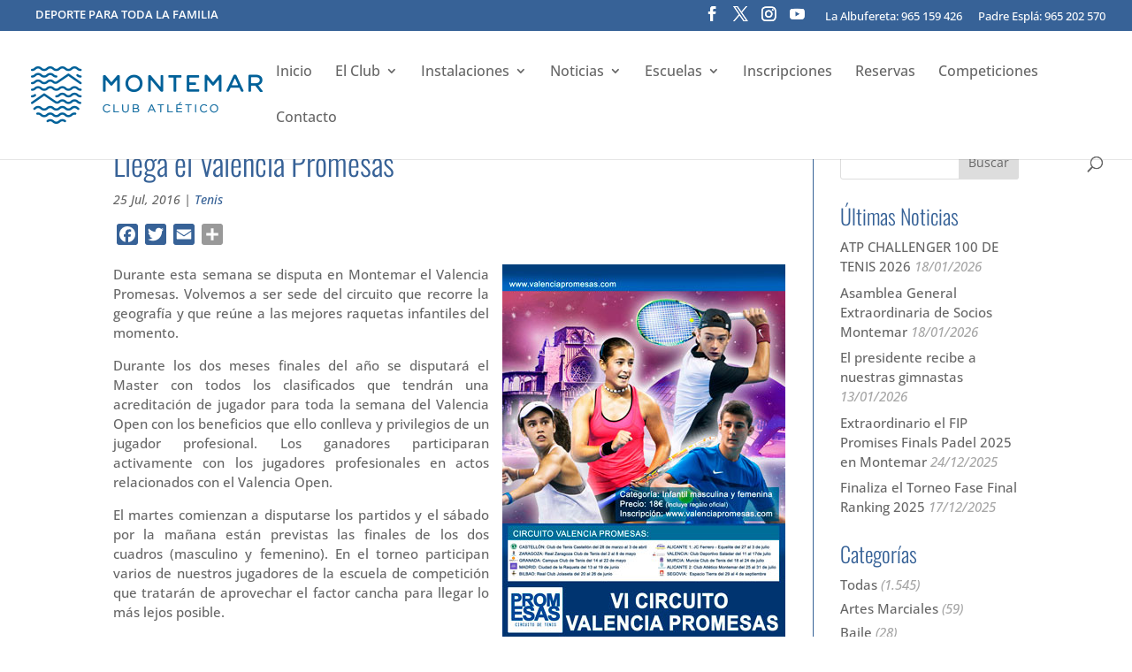

--- FILE ---
content_type: text/css
request_url: https://camontemar.es/wp-content/themes/Divi_hijo/style.css?ver=4.25.1
body_size: 131
content:
/*!
Theme Name: Divi_hijo
Theme URI: https:/camontemar.es
Description: Tema hijo customizado de Divi
Author: Dave
Author URI: https://camontemar.es
Template: Divi
Version: 4.20
License: GNU General Public License v2
License URI: http://www.gnu.org/licenses/gpl-2.0.html
Text Domain:  Divi_hijo
*/

/*----------------- Empezamos a añadir cambios aquí abajo -------------------------------*/




--- FILE ---
content_type: text/javascript
request_url: https://camontemar.es/wp-content/uploads/wtfdivi/wp_footer.js?ver=1677405007
body_size: 662
content:
jQuery(function($){$('.et-social-icons:not(:has(.et-social-youtube))').append('<li class="et-social-icon et-social-youtube"><a href="https://www.youtube.com/channel/UCaNCsT_d9QbDLyEfPJoy35A?feature=watch" class="icon" alt="YouTube" aria-label="YouTube"><span>YouTube</span></a></li>&nbsp;');});jQuery(function($){$('.et-social-icon a, .et-extra-social-icon a').attr('target','_blank');});jQuery(function($){$('#et-info .et-social-icons').prependTo('#et-secondary-menu');$('#et-secondary-menu .et_duplicate_social_icons').remove();});jQuery(function($){var wtfdivi054_featured=$('body.single article.has-post-thumbnail .et_post_meta_wrapper img:nth-of-type(1)');if(wtfdivi054_featured.length){wtfdivi054_adjust_margin();$(window).resize(function(){wtfdivi054_adjust_margin();});}
function wtfdivi054_adjust_margin(){$('#content-area').css('margin-top',wtfdivi054_featured.height());}});jQuery(function($){$('#footer-info').html("<img src=\"https:\/\/camontemar.es\/wp-content\/uploads\/2020\/09\/imago_blanco_Montemar.png\" width=\"27px\" style=\"margin-bottom:-7px\">\r\n<span style=\"font-weight: 500; color: #ffffff\"> CLUB ATL\u00c9TICO MONTEMAR\u00a0\u00a0\u00a0\u00a0\u00a0<\/span>\r\n<a href=\"mailto:info@camontemar.com\" target=\"_blank\"><span id=\"et-info-email\" style=\"font-weight: 600;\">info@camontemar.com<\/span><\/a>\r\n<span>\u00a0\u00a0\u00a0<\/span>\r\n<a href=\"https:\/\/camontemar.es\/aviso-legal-politica-de-privacidad-y-de-cookies\/\" style=\"font-weight: 600;\">Aviso Legal, Pol\u00edtica de Privacidad y de Cookies<\/a>");});